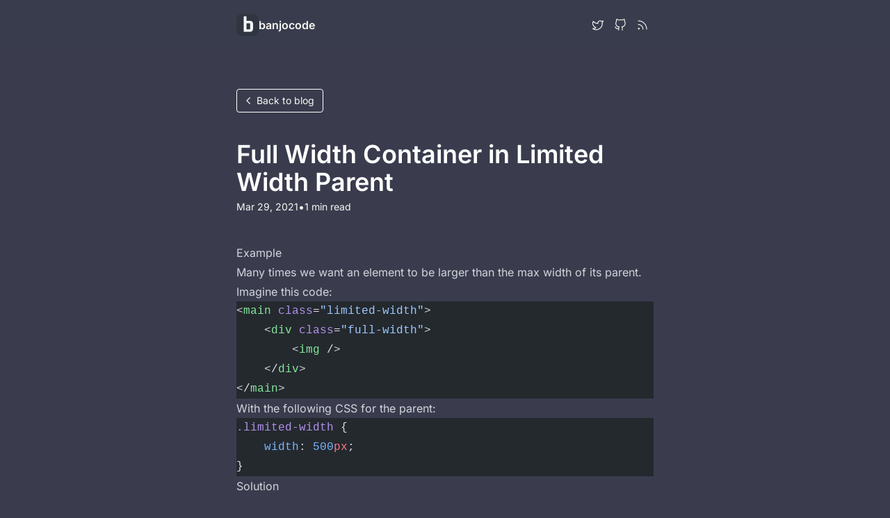

--- FILE ---
content_type: text/html; charset=utf-8
request_url: https://banjocode.com/post/css/full-width-container-limited-parent
body_size: 3222
content:
<!DOCTYPE html><html lang="en"> <head><!-- Global Metadata --><meta charset="utf-8"><meta name="viewport" content="width=device-width,initial-scale=1"><link rel="sitemap" href="/sitemap-index.xml"><link rel="icon" type="image/svg+xml" href="/favicon.ico" media="(prefers-color-scheme: dark)"><link rel="icon" type="image/svg+xml" href="/favicon.ico" media="(prefers-color-scheme: light)"><link rel="icon" type="image/x-icon" href="/favicon.ico"><meta name="generator" content="Astro v5.7.14"><!-- Font preloads --><link rel="preload" href="/_astro/inter-latin-400-normal.BOOGhInR.woff2" as="font" type="font/woff2" crossorigin><link rel="preload" href="/_astro/inter-latin-600-normal.D273HNI0.woff2" as="font" type="font/woff2" crossorigin><!-- Canonical URL --><link rel="canonical" href="https://banjocode.com/post/css/full-width-container-limited-parent/"><!-- Primary Meta Tags --><title>Full Width Container in Limited Width Parent | banjocode</title><meta name="title" content="Full Width Container in Limited Width Parent | banjocode"><meta name="description" content="A simple hack to allow the children of an limited HTML element to be full width."><!-- Open Graph / Facebook --><meta property="og:type" content="website"><meta property="og:url" content="https://banjocode.com/post/css/full-width-container-limited-parent/"><meta property="og:title" content="Full Width Container in Limited Width Parent | banjocode"><meta property="og:description" content="A simple hack to allow the children of an limited HTML element to be full width."><meta property="og:image" content="https://banjocode.com/og/full-width-container-limited-parent.png"><!-- Twitter --><meta property="twitter:card" content="summary_large_image"><meta property="twitter:url" content="https://banjocode.com/post/css/full-width-container-limited-parent/"><meta property="twitter:title" content="Full Width Container in Limited Width Parent | banjocode"><meta property="twitter:description" content="A simple hack to allow the children of an limited HTML element to be full width."><meta property="twitter:image" content="https://banjocode.com/og/full-width-container-limited-parent.png"><!-- Analytics --><script defer src="https://analytics.banjoanton.com/script.js" data-website-id="e16b333f-d3f6-4fc3-85e2-c5c0c701f509"></script><meta name="astro-view-transitions-enabled" content="true"><meta name="astro-view-transitions-fallback" content="animate"><script type="module" src="/_astro/ClientRouter.astro_astro_type_script_index_0_lang.CtSceO8m.js"></script><script type="module">document.addEventListener("astro:before-swap",e=>[...e.newDocument.head.querySelectorAll('link[as="font"]')].forEach(o=>o.remove()));</script><script>
  function init() {
    onScroll();
    animate();

    const backToTop = document.getElementById("back-to-top");
    backToTop?.addEventListener("click", (event) => scrollToTop(event));

    const backToPrev = document.getElementById("back-to-prev");
    backToPrev?.addEventListener("click", () => window.history.back());

    document.addEventListener("scroll", onScroll);
  }

  function animate() {
    const animateElements = document.querySelectorAll(".animate");

    animateElements.forEach((element, index) => {
      setTimeout(() => {
        element.classList.add("show");
      }, index * 150);
    });
  }

  function onScroll() {
    if (window.scrollY > 0) {
      document.documentElement.classList.add("scrolled");
    } else {
      document.documentElement.classList.remove("scrolled");
    }
  }

  function scrollToTop(event) {
    event.preventDefault();
    window.scrollTo({
      top: 0,
      behavior: "smooth",
    });
  }

  document.addEventListener("DOMContentLoaded", () => init());
  document.addEventListener("astro:after-swap", () => init());
</script><meta property="og:image" content="/og/full-width-container-limited-parent.png"><meta property="twitter:image" content="/og/full-width-container-limited-parent.png"><link rel="stylesheet" href="/_astro/index.Cvu-QKxS.css"></head> <body> <header> <div class="mx-auto max-w-screen-sm px-5">  <div class="flex flex-wrap justify-between items-center"> <a href="/" target="_self" class="inline-block decoration-black/15 dark:decoration-white/30 hover:decoration-black/25 hover:dark:decoration-white/50 text-current hover:text-white hover:dark:text-white transition-colors duration-300 ease-in-out">  <div class="flex gap-2 items-center"> <img id="icon" src="/icon.svg" alt="logo" class="w-8 h-8"> <div class="font-semibold"> banjocode </div> </div>  </a> <div class="flex flex-wrap gap-1 items-center"> <a href="https://x.com/banjo_dev" target="_blank" rel="noopener noreferrer" aria-label="Go to twitter" class="group size-8 flex items-center justify-center rounded-full"> <svg xmlns="http://www.w3.org/2000/svg" width="18" height="18" viewBox="0 0 24 24" fill="none" stroke="currentColor" stroke-width="1.5" stroke-linecap="round" stroke-linejoin="round" class="group-hover:stroke-neutral-300 group-hover:dark:stroke-neutral-200 transition-colors duration-300 ease-in-out"> <path d="M22 4s-.7 2.1-2 3.4c1.6 10-9.4 17.3-18 11.6 2.2.1 4.4-.6 6-2C3 15.5.5 9.6 3 5c2.2 2.6 5.6 4.1 9 4-.9-4.2 4-6.6 7-3.8 1.1 0 3-1.2 3-1.2z"></path> </svg> </a> <a href="https://github.com/banjo" target="_blank" rel="noopener noreferrer" aria-label="Go to GitHub" class="group size-8 flex items-center justify-center rounded-full"> <svg xmlns="http://www.w3.org/2000/svg" width="18" height="18" viewBox="0 0 24 24" fill="none" stroke="currentColor" stroke-width="1.5" stroke-linecap="round" stroke-linejoin="round" class="group-hover:stroke-neutral-300 group-hover:dark:stroke-neutral-200 transition-colors duration-300 ease-in-out"> <path d="M9 19c-5 1.5-5-2.5-7-3m14 6v-3.87a3.37 3.37 0 0 0-.94-2.61c3.14-.35 6.44-1.54 6.44-7A5.44 5.44 0 0 0 20 4.77 5.07 5.07 0 0 0 19.91 1S18.73.65 16 2.48a13.38 13.38 0 0 0-7 0C6.27.65 5.09 1 5.09 1A5.07 5.07 0 0 0 5 4.77a5.44 5.44 0 0 0-1.5 3.78c0 5.42 3.3 6.61 6.44 7A3.37 3.37 0 0 0 9 18.13V22"></path> </svg> </a> <a href="https://www.banjocode.com/rss.xml" target="_blank" rel="noopener noreferrer" aria-label="Go to RSS Feed" class="group size-8 flex items-center justify-center rounded-full"> <svg xmlns="http://www.w3.org/2000/svg" width="18" height="18" viewBox="0 0 24 24" fill="none" stroke="currentColor" stroke-width="1.5" stroke-linecap="round" stroke-linejoin="round" class="group-hover:stroke-neutral-300 group-hover:dark:stroke-neutral-200 transition-colors duration-300 ease-in-out"> <path d="M4 11a9 9 0 0 1 9 9"></path> <path d="M4 4a16 16 0 0 1 16 16"></path> <circle cx="5" cy="19" r="1"></circle> </svg> </a> </div> </div>  </div> </header> <main>  <div class="mx-auto max-w-screen-sm px-5">  <div class="animate"> <a href="/" class="relative group w-fit flex pl-7 pr-3 py-1.5 flex-nowrap rounded border border-white hover:bg-black/5 dark:hover:bg-white/5 hover:text-white dark:hover:text-white transition-colors duration-300 ease-in-out"> <svg xmlns="http://www.w3.org/2000/svg" viewBox="0 0 24 24" class="absolute top-1/2 left-2 -translate-y-1/2 size-4 stroke-2 fill-none stroke-current"> <line x1="5" y1="12" x2="19" y2="12" class="translate-x-2 group-hover:translate-x-0 scale-x-0 group-hover:scale-x-100 transition-transform duration-300 ease-in-out"></line> <polyline points="12 5 5 12 12 19" class="translate-x-1 group-hover:translate-x-0 transition-transform duration-300 ease-in-out"></polyline> </svg> <div class="text-sm">  Back to blog  </div> </a> </div> <div class="space-y-1 my-10"> <h1 class="animate text-4xl font-semibold text-white"> Full Width Container in Limited Width Parent </h1> <div class="animate flex items-center gap-1.5"> <div class="font-base text-sm"> <time datetime="2021-03-29T11:42:52.000Z"> Mar 29, 2021 </time> </div>
&bull;
<div class="font-base text-sm"> 1 min read </div> </div> </div> <article class="animate"> <h2 id="example">Example</h2>
<p>Many times we want an element to be larger than the max width of its parent.</p>
<p>Imagine this code:</p>
<pre class="astro-code github-dark" style="background-color:#24292e;color:#e1e4e8; overflow-x: auto;" tabindex="0" data-language="html"><code><span class="line"><span style="color:#E1E4E8">&#x3C;</span><span style="color:#85E89D">main</span><span style="color:#B392F0"> class</span><span style="color:#E1E4E8">=</span><span style="color:#9ECBFF">"limited-width"</span><span style="color:#E1E4E8">></span></span>
<span class="line"><span style="color:#E1E4E8">	&#x3C;</span><span style="color:#85E89D">div</span><span style="color:#B392F0"> class</span><span style="color:#E1E4E8">=</span><span style="color:#9ECBFF">"full-width"</span><span style="color:#E1E4E8">></span></span>
<span class="line"><span style="color:#E1E4E8">		&#x3C;</span><span style="color:#85E89D">img</span><span style="color:#E1E4E8"> /></span></span>
<span class="line"><span style="color:#E1E4E8">	&#x3C;/</span><span style="color:#85E89D">div</span><span style="color:#E1E4E8">></span></span>
<span class="line"><span style="color:#E1E4E8">&#x3C;/</span><span style="color:#85E89D">main</span><span style="color:#E1E4E8">></span></span></code></pre>
<p>With the following CSS for the parent:</p>
<pre class="astro-code github-dark" style="background-color:#24292e;color:#e1e4e8; overflow-x: auto;" tabindex="0" data-language="css"><code><span class="line"><span style="color:#B392F0">.limited-width</span><span style="color:#E1E4E8"> {</span></span>
<span class="line"><span style="color:#79B8FF">	width</span><span style="color:#E1E4E8">: </span><span style="color:#79B8FF">500</span><span style="color:#F97583">px</span><span style="color:#E1E4E8">;</span></span>
<span class="line"><span style="color:#E1E4E8">}</span></span></code></pre>
<h2 id="solution">Solution</h2>
<p>However, we want our full-width element to be 100% of the whole view port. This is a simple hack to make that happen:</p>
<pre class="astro-code github-dark" style="background-color:#24292e;color:#e1e4e8; overflow-x: auto;" tabindex="0" data-language="css"><code><span class="line"><span style="color:#B392F0">.full-width</span><span style="color:#E1E4E8"> {</span></span>
<span class="line"><span style="color:#79B8FF">	width</span><span style="color:#E1E4E8">: </span><span style="color:#79B8FF">100</span><span style="color:#F97583">vw</span><span style="color:#E1E4E8">;</span></span>
<span class="line"><span style="color:#79B8FF">	position</span><span style="color:#E1E4E8">: </span><span style="color:#79B8FF">relative</span><span style="color:#E1E4E8">;</span></span>
<span class="line"><span style="color:#79B8FF">	left</span><span style="color:#E1E4E8">: </span><span style="color:#79B8FF">50</span><span style="color:#F97583">%</span><span style="color:#E1E4E8">;</span></span>
<span class="line"><span style="color:#79B8FF">	right</span><span style="color:#E1E4E8">: </span><span style="color:#79B8FF">50</span><span style="color:#F97583">%</span><span style="color:#E1E4E8">;</span></span>
<span class="line"><span style="color:#79B8FF">	margin-left</span><span style="color:#E1E4E8">: </span><span style="color:#79B8FF">-50</span><span style="color:#F97583">vw</span><span style="color:#E1E4E8">;</span></span>
<span class="line"><span style="color:#79B8FF">	margin-right</span><span style="color:#E1E4E8">: </span><span style="color:#79B8FF">-50</span><span style="color:#F97583">vw</span><span style="color:#E1E4E8">;</span></span>
<span class="line"><span style="color:#E1E4E8">}</span></span></code></pre>
<p>This trick is originally from this <a href="https://css-tricks.com/full-width-containers-limited-width-parents/">source</a>.</p> </article>  </div>  </main> <footer class="animate"> <div class="mx-auto max-w-screen-sm px-5">  <div class="relative"> <div class="absolute right-0 -top-20"> <button id="back-to-top" class="relative group w-fit flex pl-8 pr-3 py-1.5 flex-nowrap rounded border border-white dark:border-white hover:bg-black/5 dark:hover:bg-white/5 hover:text-white dark:hover:text-white transition-colors duration-300 ease-in-out"> <svg xmlns="http://www.w3.org/2000/svg" viewBox="0 0 24 24" class="absolute top-1/2 left-2 -translate-y-1/2 size-4 stroke-2 fill-none stroke-current rotate-90"> <line x1="5" y1="12" x2="19" y2="12" class="translate-x-2 group-hover:translate-x-0 scale-x-0 group-hover:scale-x-100 transition-transform duration-300 ease-in-out"></line> <polyline points="12 5 5 12 12 19" class="translate-x-1 group-hover:translate-x-0 transition-transform duration-300 ease-in-out"></polyline> </svg> <div class="text-sm">Back to top</div> </button> </div> </div> <div class="flex justify-between items-center"> <div>
&copy; 2025 | banjocode </div> <!-- <div class="flex flex-wrap gap-1 items-center"></div> --> </div>  </div> </footer> <!-- Cloudflare Pages Analytics --><script defer src='https://static.cloudflareinsights.com/beacon.min.js' data-cf-beacon='{"token": "e7050aa22e624b69b516e3cd60dcf4f5"}'></script><!-- Cloudflare Pages Analytics --></body></html>

--- FILE ---
content_type: text/css; charset=utf-8
request_url: https://banjocode.com/_astro/index.Cvu-QKxS.css
body_size: 5310
content:
*,:before,:after{--tw-border-spacing-x: 0;--tw-border-spacing-y: 0;--tw-translate-x: 0;--tw-translate-y: 0;--tw-rotate: 0;--tw-skew-x: 0;--tw-skew-y: 0;--tw-scale-x: 1;--tw-scale-y: 1;--tw-pan-x: ;--tw-pan-y: ;--tw-pinch-zoom: ;--tw-scroll-snap-strictness: proximity;--tw-gradient-from-position: ;--tw-gradient-via-position: ;--tw-gradient-to-position: ;--tw-ordinal: ;--tw-slashed-zero: ;--tw-numeric-figure: ;--tw-numeric-spacing: ;--tw-numeric-fraction: ;--tw-ring-inset: ;--tw-ring-offset-width: 0px;--tw-ring-offset-color: #fff;--tw-ring-color: rgb(59 130 246 / .5);--tw-ring-offset-shadow: 0 0 #0000;--tw-ring-shadow: 0 0 #0000;--tw-shadow: 0 0 #0000;--tw-shadow-colored: 0 0 #0000;--tw-blur: ;--tw-brightness: ;--tw-contrast: ;--tw-grayscale: ;--tw-hue-rotate: ;--tw-invert: ;--tw-saturate: ;--tw-sepia: ;--tw-drop-shadow: ;--tw-backdrop-blur: ;--tw-backdrop-brightness: ;--tw-backdrop-contrast: ;--tw-backdrop-grayscale: ;--tw-backdrop-hue-rotate: ;--tw-backdrop-invert: ;--tw-backdrop-opacity: ;--tw-backdrop-saturate: ;--tw-backdrop-sepia: ;--tw-contain-size: ;--tw-contain-layout: ;--tw-contain-paint: ;--tw-contain-style: }::backdrop{--tw-border-spacing-x: 0;--tw-border-spacing-y: 0;--tw-translate-x: 0;--tw-translate-y: 0;--tw-rotate: 0;--tw-skew-x: 0;--tw-skew-y: 0;--tw-scale-x: 1;--tw-scale-y: 1;--tw-pan-x: ;--tw-pan-y: ;--tw-pinch-zoom: ;--tw-scroll-snap-strictness: proximity;--tw-gradient-from-position: ;--tw-gradient-via-position: ;--tw-gradient-to-position: ;--tw-ordinal: ;--tw-slashed-zero: ;--tw-numeric-figure: ;--tw-numeric-spacing: ;--tw-numeric-fraction: ;--tw-ring-inset: ;--tw-ring-offset-width: 0px;--tw-ring-offset-color: #fff;--tw-ring-color: rgb(59 130 246 / .5);--tw-ring-offset-shadow: 0 0 #0000;--tw-ring-shadow: 0 0 #0000;--tw-shadow: 0 0 #0000;--tw-shadow-colored: 0 0 #0000;--tw-blur: ;--tw-brightness: ;--tw-contrast: ;--tw-grayscale: ;--tw-hue-rotate: ;--tw-invert: ;--tw-saturate: ;--tw-sepia: ;--tw-drop-shadow: ;--tw-backdrop-blur: ;--tw-backdrop-brightness: ;--tw-backdrop-contrast: ;--tw-backdrop-grayscale: ;--tw-backdrop-hue-rotate: ;--tw-backdrop-invert: ;--tw-backdrop-opacity: ;--tw-backdrop-saturate: ;--tw-backdrop-sepia: ;--tw-contain-size: ;--tw-contain-layout: ;--tw-contain-paint: ;--tw-contain-style: }*,:before,:after{box-sizing:border-box;border-width:0;border-style:solid;border-color:#e5e7eb}:before,:after{--tw-content: ""}html,:host{line-height:1.5;-webkit-text-size-adjust:100%;-moz-tab-size:4;-o-tab-size:4;tab-size:4;font-family:Inter,ui-sans-serif,system-ui,sans-serif,"Apple Color Emoji","Segoe UI Emoji",Segoe UI Symbol,"Noto Color Emoji";font-feature-settings:normal;font-variation-settings:normal;-webkit-tap-highlight-color:transparent}body{margin:0;line-height:inherit}hr{height:0;color:inherit;border-top-width:1px}abbr:where([title]){-webkit-text-decoration:underline dotted;text-decoration:underline dotted}h1,h2,h3,h4,h5,h6{font-size:inherit;font-weight:inherit}a{color:inherit;text-decoration:inherit}b,strong{font-weight:bolder}code,kbd,samp,pre{font-family:ui-monospace,SFMono-Regular,Menlo,Monaco,Consolas,Liberation Mono,Courier New,monospace;font-feature-settings:normal;font-variation-settings:normal;font-size:1em}small{font-size:80%}sub,sup{font-size:75%;line-height:0;position:relative;vertical-align:baseline}sub{bottom:-.25em}sup{top:-.5em}table{text-indent:0;border-color:inherit;border-collapse:collapse}button,input,optgroup,select,textarea{font-family:inherit;font-feature-settings:inherit;font-variation-settings:inherit;font-size:100%;font-weight:inherit;line-height:inherit;letter-spacing:inherit;color:inherit;margin:0;padding:0}button,select{text-transform:none}button,input:where([type=button]),input:where([type=reset]),input:where([type=submit]){-webkit-appearance:button;background-color:transparent;background-image:none}:-moz-focusring{outline:auto}:-moz-ui-invalid{box-shadow:none}progress{vertical-align:baseline}::-webkit-inner-spin-button,::-webkit-outer-spin-button{height:auto}[type=search]{-webkit-appearance:textfield;outline-offset:-2px}::-webkit-search-decoration{-webkit-appearance:none}::-webkit-file-upload-button{-webkit-appearance:button;font:inherit}summary{display:list-item}blockquote,dl,dd,h1,h2,h3,h4,h5,h6,hr,figure,p,pre{margin:0}fieldset{margin:0;padding:0}legend{padding:0}ol,ul,menu{list-style:none;margin:0;padding:0}dialog{padding:0}textarea{resize:vertical}input::-moz-placeholder,textarea::-moz-placeholder{opacity:1;color:#9ca3af}input::placeholder,textarea::placeholder{opacity:1;color:#9ca3af}button,[role=button]{cursor:pointer}:disabled{cursor:default}img,svg,video,canvas,audio,iframe,embed,object{display:block;vertical-align:middle}img,video{max-width:100%;height:auto}[hidden]:where(:not([hidden=until-found])){display:none}.container{width:100%}@media (min-width: 640px){.container{max-width:640px}}@media (min-width: 768px){.container{max-width:768px}}@media (min-width: 1024px){.container{max-width:1024px}}@media (min-width: 1280px){.container{max-width:1280px}}@media (min-width: 1536px){.container{max-width:1536px}}.static{position:static}.fixed{position:fixed}.absolute{position:absolute}.relative{position:relative}.-top-20{top:-5rem}.left-2{left:.5rem}.right-0{right:0}.right-2{right:.5rem}.top-1\/2{top:50%}.mx-auto{margin-left:auto;margin-right:auto}.my-10{margin-top:2.5rem;margin-bottom:2.5rem}.block{display:block}.inline-block{display:inline-block}.flex{display:flex}.table{display:table}.grid{display:grid}.size-4{width:1rem;height:1rem}.size-5{width:1.25rem;height:1.25rem}.size-8{width:2rem;height:2rem}.h-8{height:2rem}.w-8{width:2rem}.w-fit{width:-moz-fit-content;width:fit-content}.max-w-screen-sm{max-width:640px}.flex-1{flex:1 1 0%}.flex-shrink,.shrink{flex-shrink:1}.flex-grow,.grow{flex-grow:1}.-translate-x-1{--tw-translate-x: -.25rem;transform:translate(var(--tw-translate-x),var(--tw-translate-y)) rotate(var(--tw-rotate)) skew(var(--tw-skew-x)) skewY(var(--tw-skew-y)) scaleX(var(--tw-scale-x)) scaleY(var(--tw-scale-y))}.-translate-y-1\/2{--tw-translate-y: -50%;transform:translate(var(--tw-translate-x),var(--tw-translate-y)) rotate(var(--tw-rotate)) skew(var(--tw-skew-x)) skewY(var(--tw-skew-y)) scaleX(var(--tw-scale-x)) scaleY(var(--tw-scale-y))}.translate-x-1{--tw-translate-x: .25rem;transform:translate(var(--tw-translate-x),var(--tw-translate-y)) rotate(var(--tw-rotate)) skew(var(--tw-skew-x)) skewY(var(--tw-skew-y)) scaleX(var(--tw-scale-x)) scaleY(var(--tw-scale-y))}.translate-x-2{--tw-translate-x: .5rem;transform:translate(var(--tw-translate-x),var(--tw-translate-y)) rotate(var(--tw-rotate)) skew(var(--tw-skew-x)) skewY(var(--tw-skew-y)) scaleX(var(--tw-scale-x)) scaleY(var(--tw-scale-y))}.translate-x-3{--tw-translate-x: .75rem;transform:translate(var(--tw-translate-x),var(--tw-translate-y)) rotate(var(--tw-rotate)) skew(var(--tw-skew-x)) skewY(var(--tw-skew-y)) scaleX(var(--tw-scale-x)) scaleY(var(--tw-scale-y))}.rotate-90{--tw-rotate: 90deg;transform:translate(var(--tw-translate-x),var(--tw-translate-y)) rotate(var(--tw-rotate)) skew(var(--tw-skew-x)) skewY(var(--tw-skew-y)) scaleX(var(--tw-scale-x)) scaleY(var(--tw-scale-y))}.scale-x-0{--tw-scale-x: 0;transform:translate(var(--tw-translate-x),var(--tw-translate-y)) rotate(var(--tw-rotate)) skew(var(--tw-skew-x)) skewY(var(--tw-skew-y)) scaleX(var(--tw-scale-x)) scaleY(var(--tw-scale-y))}.transform{transform:translate(var(--tw-translate-x),var(--tw-translate-y)) rotate(var(--tw-rotate)) skew(var(--tw-skew-x)) skewY(var(--tw-skew-y)) scaleX(var(--tw-scale-x)) scaleY(var(--tw-scale-y))}.resize{resize:both}.flex-col{flex-direction:column}.flex-wrap{flex-wrap:wrap}.flex-nowrap{flex-wrap:nowrap}.items-center{align-items:center}.justify-center{justify-content:center}.justify-between{justify-content:space-between}.gap-1{gap:.25rem}.gap-1\.5{gap:.375rem}.gap-2{gap:.5rem}.gap-4{gap:1rem}.gap-y-2{row-gap:.5rem}.space-y-1>:not([hidden])~:not([hidden]){--tw-space-y-reverse: 0;margin-top:calc(.25rem * calc(1 - var(--tw-space-y-reverse)));margin-bottom:calc(.25rem * var(--tw-space-y-reverse))}.space-y-10>:not([hidden])~:not([hidden]){--tw-space-y-reverse: 0;margin-top:calc(2.5rem * calc(1 - var(--tw-space-y-reverse)));margin-bottom:calc(2.5rem * var(--tw-space-y-reverse))}.space-y-4>:not([hidden])~:not([hidden]){--tw-space-y-reverse: 0;margin-top:calc(1rem * calc(1 - var(--tw-space-y-reverse)));margin-bottom:calc(1rem * var(--tw-space-y-reverse))}.space-y-6>:not([hidden])~:not([hidden]){--tw-space-y-reverse: 0;margin-top:calc(1.5rem * calc(1 - var(--tw-space-y-reverse)));margin-bottom:calc(1.5rem * var(--tw-space-y-reverse))}.truncate{overflow:hidden;text-overflow:ellipsis;white-space:nowrap}.rounded{border-radius:.25rem}.rounded-full{border-radius:9999px}.rounded-lg{border-radius:.5rem}.border{border-width:1px}.border-white{--tw-border-opacity: 1;border-color:rgb(255 255 255 / var(--tw-border-opacity, 1))}.fill-none{fill:none}.stroke-current{stroke:currentColor}.stroke-2{stroke-width:2}.px-4{padding-left:1rem;padding-right:1rem}.px-5{padding-left:1.25rem;padding-right:1.25rem}.py-1\.5{padding-top:.375rem;padding-bottom:.375rem}.py-3{padding-top:.75rem;padding-bottom:.75rem}.pl-7{padding-left:1.75rem}.pl-8{padding-left:2rem}.pr-10{padding-right:2.5rem}.pr-3{padding-right:.75rem}.text-4xl{font-size:2.25rem;line-height:2.5rem}.text-sm{font-size:.875rem;line-height:1.25rem}.font-bold{font-weight:700}.font-semibold{font-weight:600}.text-current{color:currentColor}.text-white{--tw-text-opacity: 1;color:rgb(255 255 255 / var(--tw-text-opacity, 1))}.underline{text-decoration-line:underline}.decoration-black\/15{text-decoration-color:#00000026}.underline-offset-2{text-underline-offset:2px}.filter{filter:var(--tw-blur) var(--tw-brightness) var(--tw-contrast) var(--tw-grayscale) var(--tw-hue-rotate) var(--tw-invert) var(--tw-saturate) var(--tw-sepia) var(--tw-drop-shadow)}.transition{transition-property:color,background-color,border-color,text-decoration-color,fill,stroke,opacity,box-shadow,transform,filter,-webkit-backdrop-filter;transition-property:color,background-color,border-color,text-decoration-color,fill,stroke,opacity,box-shadow,transform,filter,backdrop-filter;transition-property:color,background-color,border-color,text-decoration-color,fill,stroke,opacity,box-shadow,transform,filter,backdrop-filter,-webkit-backdrop-filter;transition-timing-function:cubic-bezier(.4,0,.2,1);transition-duration:.15s}.transition-colors{transition-property:color,background-color,border-color,text-decoration-color,fill,stroke;transition-timing-function:cubic-bezier(.4,0,.2,1);transition-duration:.15s}.transition-transform{transition-property:transform;transition-timing-function:cubic-bezier(.4,0,.2,1);transition-duration:.15s}.duration-300{transition-duration:.3s}.ease-in-out{transition-timing-function:cubic-bezier(.4,0,.2,1)}article a{font-family:Inter,ui-sans-serif,system-ui,sans-serif,"Apple Color Emoji","Segoe UI Emoji",Segoe UI Symbol,"Noto Color Emoji";color:currentColor;text-decoration-line:underline;text-underline-offset:2px;text-decoration-color:#79a8ff4d;transition-property:color,background-color,border-color,text-decoration-color,fill,stroke;transition-duration:.3s;transition-timing-function:cubic-bezier(.4,0,.2,1)}article a:hover{--tw-text-opacity: 1;color:rgb(121 168 255 / var(--tw-text-opacity, 1));text-decoration-color:#79a8ff80}html{overflow-y:scroll;color-scheme:dark}html,body{width:100%;height:100%}body{font-family:Inter,ui-sans-serif,system-ui,sans-serif,"Apple Color Emoji","Segoe UI Emoji",Segoe UI Symbol,"Noto Color Emoji";-webkit-font-smoothing:antialiased;-moz-osx-font-smoothing:grayscale;display:flex;flex-direction:column;--tw-bg-opacity: 1;background-color:rgb(58 60 78 / var(--tw-bg-opacity, 1));--tw-text-opacity: 1;color:rgb(248 248 242 / var(--tw-text-opacity, 1))}header{position:fixed;top:0;left:0;right:0;z-index:50;padding-top:1.25rem;padding-bottom:1.25rem;background-color:#3a3c4ee6;--tw-backdrop-blur: blur(4px);-webkit-backdrop-filter:var(--tw-backdrop-blur) var(--tw-backdrop-brightness) var(--tw-backdrop-contrast) var(--tw-backdrop-grayscale) var(--tw-backdrop-hue-rotate) var(--tw-backdrop-invert) var(--tw-backdrop-opacity) var(--tw-backdrop-saturate) var(--tw-backdrop-sepia);backdrop-filter:var(--tw-backdrop-blur) var(--tw-backdrop-brightness) var(--tw-backdrop-contrast) var(--tw-backdrop-grayscale) var(--tw-backdrop-hue-rotate) var(--tw-backdrop-invert) var(--tw-backdrop-opacity) var(--tw-backdrop-saturate) var(--tw-backdrop-sepia)}main{flex:1 1 0%;padding-top:8rem;padding-bottom:8rem}footer{padding-top:1.25rem;padding-bottom:1.25rem;font-size:.875rem;line-height:1.25rem}article{color:var(--tw-prose-body);max-width:65ch}article :where(p):not(:where([class~=not-prose],[class~=not-prose] *)){margin-top:1.25em;margin-bottom:1.25em}article :where([class~=lead]):not(:where([class~=not-prose],[class~=not-prose] *)){color:var(--tw-prose-lead);font-size:1.25em;line-height:1.6;margin-top:1.2em;margin-bottom:1.2em}article :where(a):not(:where([class~=not-prose],[class~=not-prose] *)){color:var(--tw-prose-links);text-decoration:underline;font-weight:500}article :where(strong):not(:where([class~=not-prose],[class~=not-prose] *)){color:var(--tw-prose-bold);font-weight:600}article :where(a strong):not(:where([class~=not-prose],[class~=not-prose] *)){color:inherit}article :where(blockquote strong):not(:where([class~=not-prose],[class~=not-prose] *)){color:inherit}article :where(thead th strong):not(:where([class~=not-prose],[class~=not-prose] *)){color:inherit}article :where(ol):not(:where([class~=not-prose],[class~=not-prose] *)){list-style-type:decimal;margin-top:1.25em;margin-bottom:1.25em;padding-inline-start:1.625em}article :where(ol[type=A]):not(:where([class~=not-prose],[class~=not-prose] *)){list-style-type:upper-alpha}article :where(ol[type=a]):not(:where([class~=not-prose],[class~=not-prose] *)){list-style-type:lower-alpha}article :where(ol[type=A s]):not(:where([class~=not-prose],[class~=not-prose] *)){list-style-type:upper-alpha}article :where(ol[type=a s]):not(:where([class~=not-prose],[class~=not-prose] *)){list-style-type:lower-alpha}article :where(ol[type=I]):not(:where([class~=not-prose],[class~=not-prose] *)){list-style-type:upper-roman}article :where(ol[type=i]):not(:where([class~=not-prose],[class~=not-prose] *)){list-style-type:lower-roman}article :where(ol[type=I s]):not(:where([class~=not-prose],[class~=not-prose] *)){list-style-type:upper-roman}article :where(ol[type=i s]):not(:where([class~=not-prose],[class~=not-prose] *)){list-style-type:lower-roman}article :where(ol[type="1"]):not(:where([class~=not-prose],[class~=not-prose] *)){list-style-type:decimal}article :where(ul):not(:where([class~=not-prose],[class~=not-prose] *)){list-style-type:disc;margin-top:1.25em;margin-bottom:1.25em;padding-inline-start:1.625em}article :where(ol>li):not(:where([class~=not-prose],[class~=not-prose] *))::marker{font-weight:400;color:var(--tw-prose-counters)}article :where(ul>li):not(:where([class~=not-prose],[class~=not-prose] *))::marker{color:var(--tw-prose-bullets)}article :where(dt):not(:where([class~=not-prose],[class~=not-prose] *)){color:var(--tw-prose-headings);font-weight:600;margin-top:1.25em}article :where(hr):not(:where([class~=not-prose],[class~=not-prose] *)){border-color:var(--tw-prose-hr);border-top-width:1px;margin-top:3em;margin-bottom:3em}article :where(blockquote):not(:where([class~=not-prose],[class~=not-prose] *)){font-weight:500;font-style:italic;color:var(--tw-prose-quotes);border-inline-start-width:.25rem;border-inline-start-color:var(--tw-prose-quote-borders);quotes:"“""”""‘""’";margin-top:1.6em;margin-bottom:1.6em;padding-inline-start:1em}article :where(blockquote p:first-of-type):not(:where([class~=not-prose],[class~=not-prose] *)):before{content:open-quote}article :where(blockquote p:last-of-type):not(:where([class~=not-prose],[class~=not-prose] *)):after{content:close-quote}article :where(h1):not(:where([class~=not-prose],[class~=not-prose] *)){color:var(--tw-prose-headings);font-weight:800;font-size:2.25em;margin-top:0;margin-bottom:.8888889em;line-height:1.1111111}article :where(h1 strong):not(:where([class~=not-prose],[class~=not-prose] *)){font-weight:900;color:inherit}article :where(h2):not(:where([class~=not-prose],[class~=not-prose] *)){color:var(--tw-prose-headings);font-weight:700;font-size:1.5em;margin-top:2em;margin-bottom:1em;line-height:1.3333333}article :where(h2 strong):not(:where([class~=not-prose],[class~=not-prose] *)){font-weight:800;color:inherit}article :where(h3):not(:where([class~=not-prose],[class~=not-prose] *)){color:var(--tw-prose-headings);font-weight:600;font-size:1.25em;margin-top:1.6em;margin-bottom:.6em;line-height:1.6}article :where(h3 strong):not(:where([class~=not-prose],[class~=not-prose] *)){font-weight:700;color:inherit}article :where(h4):not(:where([class~=not-prose],[class~=not-prose] *)){color:var(--tw-prose-headings);font-weight:600;margin-top:1.5em;margin-bottom:.5em;line-height:1.5}article :where(h4 strong):not(:where([class~=not-prose],[class~=not-prose] *)){font-weight:700;color:inherit}article :where(img):not(:where([class~=not-prose],[class~=not-prose] *)){margin-top:2em;margin-bottom:2em}article :where(picture):not(:where([class~=not-prose],[class~=not-prose] *)){display:block;margin-top:2em;margin-bottom:2em}article :where(video):not(:where([class~=not-prose],[class~=not-prose] *)){margin-top:2em;margin-bottom:2em}article :where(kbd):not(:where([class~=not-prose],[class~=not-prose] *)){font-weight:500;font-family:inherit;color:var(--tw-prose-kbd);box-shadow:0 0 0 1px rgb(var(--tw-prose-kbd-shadows) / 10%),0 3px rgb(var(--tw-prose-kbd-shadows) / 10%);font-size:.875em;border-radius:.3125rem;padding-top:.1875em;padding-inline-end:.375em;padding-bottom:.1875em;padding-inline-start:.375em}article :where(code):not(:where([class~=not-prose],[class~=not-prose] *)){color:var(--tw-prose-code);font-weight:600;font-size:.875em}article :where(code):not(:where([class~=not-prose],[class~=not-prose] *)):before{content:"`"}article :where(code):not(:where([class~=not-prose],[class~=not-prose] *)):after{content:"`"}article :where(a code):not(:where([class~=not-prose],[class~=not-prose] *)){color:inherit}article :where(h1 code):not(:where([class~=not-prose],[class~=not-prose] *)){color:inherit}article :where(h2 code):not(:where([class~=not-prose],[class~=not-prose] *)){color:inherit;font-size:.875em}article :where(h3 code):not(:where([class~=not-prose],[class~=not-prose] *)){color:inherit;font-size:.9em}article :where(h4 code):not(:where([class~=not-prose],[class~=not-prose] *)){color:inherit}article :where(blockquote code):not(:where([class~=not-prose],[class~=not-prose] *)){color:inherit}article :where(thead th code):not(:where([class~=not-prose],[class~=not-prose] *)){color:inherit}article :where(pre):not(:where([class~=not-prose],[class~=not-prose] *)){color:var(--tw-prose-pre-code);background-color:var(--tw-prose-pre-bg);overflow-x:auto;font-weight:400;font-size:.875em;line-height:1.7142857;margin-top:1.7142857em;margin-bottom:1.7142857em;border-radius:.375rem;padding-top:.8571429em;padding-inline-end:1.1428571em;padding-bottom:.8571429em;padding-inline-start:1.1428571em}article :where(pre code):not(:where([class~=not-prose],[class~=not-prose] *)){background-color:transparent;border-width:0;border-radius:0;padding:0;font-weight:inherit;color:inherit;font-size:inherit;font-family:inherit;line-height:inherit}article :where(pre code):not(:where([class~=not-prose],[class~=not-prose] *)):before{content:none}article :where(pre code):not(:where([class~=not-prose],[class~=not-prose] *)):after{content:none}article :where(table):not(:where([class~=not-prose],[class~=not-prose] *)){width:100%;table-layout:auto;margin-top:2em;margin-bottom:2em;font-size:.875em;line-height:1.7142857}article :where(thead):not(:where([class~=not-prose],[class~=not-prose] *)){border-bottom-width:1px;border-bottom-color:var(--tw-prose-th-borders)}article :where(thead th):not(:where([class~=not-prose],[class~=not-prose] *)){color:var(--tw-prose-headings);font-weight:600;vertical-align:bottom;padding-inline-end:.5714286em;padding-bottom:.5714286em;padding-inline-start:.5714286em}article :where(tbody tr):not(:where([class~=not-prose],[class~=not-prose] *)){border-bottom-width:1px;border-bottom-color:var(--tw-prose-td-borders)}article :where(tbody tr:last-child):not(:where([class~=not-prose],[class~=not-prose] *)){border-bottom-width:0}article :where(tbody td):not(:where([class~=not-prose],[class~=not-prose] *)){vertical-align:baseline}article :where(tfoot):not(:where([class~=not-prose],[class~=not-prose] *)){border-top-width:1px;border-top-color:var(--tw-prose-th-borders)}article :where(tfoot td):not(:where([class~=not-prose],[class~=not-prose] *)){vertical-align:top}article :where(th,td):not(:where([class~=not-prose],[class~=not-prose] *)){text-align:start}article :where(figure>*):not(:where([class~=not-prose],[class~=not-prose] *)){margin-top:0;margin-bottom:0}article :where(figcaption):not(:where([class~=not-prose],[class~=not-prose] *)){color:var(--tw-prose-captions);font-size:.875em;line-height:1.4285714;margin-top:.8571429em}article{--tw-prose-body: #374151;--tw-prose-headings: #111827;--tw-prose-lead: #4b5563;--tw-prose-links: #111827;--tw-prose-bold: #111827;--tw-prose-counters: #6b7280;--tw-prose-bullets: #d1d5db;--tw-prose-hr: #e5e7eb;--tw-prose-quotes: #111827;--tw-prose-quote-borders: #e5e7eb;--tw-prose-captions: #6b7280;--tw-prose-kbd: #111827;--tw-prose-kbd-shadows: 17 24 39;--tw-prose-code: #111827;--tw-prose-pre-code: #e5e7eb;--tw-prose-pre-bg: #1f2937;--tw-prose-th-borders: #d1d5db;--tw-prose-td-borders: #e5e7eb;--tw-prose-invert-body: #d1d5db;--tw-prose-invert-headings: #fff;--tw-prose-invert-lead: #9ca3af;--tw-prose-invert-links: #fff;--tw-prose-invert-bold: #fff;--tw-prose-invert-counters: #9ca3af;--tw-prose-invert-bullets: #4b5563;--tw-prose-invert-hr: #374151;--tw-prose-invert-quotes: #f3f4f6;--tw-prose-invert-quote-borders: #374151;--tw-prose-invert-captions: #9ca3af;--tw-prose-invert-kbd: #fff;--tw-prose-invert-kbd-shadows: 255 255 255;--tw-prose-invert-code: #fff;--tw-prose-invert-pre-code: #d1d5db;--tw-prose-invert-pre-bg: rgb(0 0 0 / 50%);--tw-prose-invert-th-borders: #4b5563;--tw-prose-invert-td-borders: #374151;font-size:1rem;line-height:1.75}article :where(picture>img):not(:where([class~=not-prose],[class~=not-prose] *)){margin-top:0;margin-bottom:0}article :where(li):not(:where([class~=not-prose],[class~=not-prose] *)){margin-top:.5em;margin-bottom:.5em}article :where(ol>li):not(:where([class~=not-prose],[class~=not-prose] *)){padding-inline-start:.375em}article :where(ul>li):not(:where([class~=not-prose],[class~=not-prose] *)){padding-inline-start:.375em}article :where(.prose>ul>li p):not(:where([class~=not-prose],[class~=not-prose] *)){margin-top:.75em;margin-bottom:.75em}article :where(.prose>ul>li>p:first-child):not(:where([class~=not-prose],[class~=not-prose] *)){margin-top:1.25em}article :where(.prose>ul>li>p:last-child):not(:where([class~=not-prose],[class~=not-prose] *)){margin-bottom:1.25em}article :where(.prose>ol>li>p:first-child):not(:where([class~=not-prose],[class~=not-prose] *)){margin-top:1.25em}article :where(.prose>ol>li>p:last-child):not(:where([class~=not-prose],[class~=not-prose] *)){margin-bottom:1.25em}article :where(ul ul,ul ol,ol ul,ol ol):not(:where([class~=not-prose],[class~=not-prose] *)){margin-top:.75em;margin-bottom:.75em}article :where(dl):not(:where([class~=not-prose],[class~=not-prose] *)){margin-top:1.25em;margin-bottom:1.25em}article :where(dd):not(:where([class~=not-prose],[class~=not-prose] *)){margin-top:.5em;padding-inline-start:1.625em}article :where(hr+*):not(:where([class~=not-prose],[class~=not-prose] *)){margin-top:0}article :where(h2+*):not(:where([class~=not-prose],[class~=not-prose] *)){margin-top:0}article :where(h3+*):not(:where([class~=not-prose],[class~=not-prose] *)){margin-top:0}article :where(h4+*):not(:where([class~=not-prose],[class~=not-prose] *)){margin-top:0}article :where(thead th:first-child):not(:where([class~=not-prose],[class~=not-prose] *)){padding-inline-start:0}article :where(thead th:last-child):not(:where([class~=not-prose],[class~=not-prose] *)){padding-inline-end:0}article :where(tbody td,tfoot td):not(:where([class~=not-prose],[class~=not-prose] *)){padding-top:.5714286em;padding-inline-end:.5714286em;padding-bottom:.5714286em;padding-inline-start:.5714286em}article :where(tbody td:first-child,tfoot td:first-child):not(:where([class~=not-prose],[class~=not-prose] *)){padding-inline-start:0}article :where(tbody td:last-child,tfoot td:last-child):not(:where([class~=not-prose],[class~=not-prose] *)){padding-inline-end:0}article :where(figure):not(:where([class~=not-prose],[class~=not-prose] *)){margin-top:2em;margin-bottom:2em}article :where(.prose>:first-child):not(:where([class~=not-prose],[class~=not-prose] *)){margin-top:0}article :where(.prose>:last-child):not(:where([class~=not-prose],[class~=not-prose] *)){margin-bottom:0}article{--tw-prose-body: var(--tw-prose-invert-body);--tw-prose-headings: var(--tw-prose-invert-headings);--tw-prose-lead: var(--tw-prose-invert-lead);--tw-prose-links: var(--tw-prose-invert-links);--tw-prose-bold: var(--tw-prose-invert-bold);--tw-prose-counters: var(--tw-prose-invert-counters);--tw-prose-bullets: var(--tw-prose-invert-bullets);--tw-prose-hr: var(--tw-prose-invert-hr);--tw-prose-quotes: var(--tw-prose-invert-quotes);--tw-prose-quote-borders: var(--tw-prose-invert-quote-borders);--tw-prose-captions: var(--tw-prose-invert-captions);--tw-prose-kbd: var(--tw-prose-invert-kbd);--tw-prose-kbd-shadows: var(--tw-prose-invert-kbd-shadows);--tw-prose-code: var(--tw-prose-invert-code);--tw-prose-pre-code: var(--tw-prose-invert-pre-code);--tw-prose-pre-bg: var(--tw-prose-invert-pre-bg);--tw-prose-th-borders: var(--tw-prose-invert-th-borders);--tw-prose-td-borders: var(--tw-prose-invert-td-borders);max-width:100%}article :is(:where(img):not(:where([class~=not-prose],[class~=not-prose] *))){margin:auto}article :is(:where(h1,h2,h3,h4,h5,h6,th):not(:where([class~=not-prose],[class~=not-prose] *))){font-weight:600}article :is(:where(p):not(:where([class~=not-prose],[class~=not-prose] *))){font-family:Inter,ui-sans-serif,system-ui,sans-serif,"Apple Color Emoji","Segoe UI Emoji",Segoe UI Symbol,"Noto Color Emoji"}article :is(:where(h1,h2,h3,h4,h5,h6,th):not(:where([class~=not-prose],[class~=not-prose] *))){--tw-text-opacity: 1;color:rgb(189 147 249 / var(--tw-text-opacity, 1))}blockquote{border-left:4px solid white;padding-left:15px;margin-left:0}.animate{--tw-translate-y: .75rem;transform:translate(var(--tw-translate-x),var(--tw-translate-y)) rotate(var(--tw-rotate)) skew(var(--tw-skew-x)) skewY(var(--tw-skew-y)) scaleX(var(--tw-scale-x)) scaleY(var(--tw-scale-y));opacity:0;transition-property:all;transition-timing-function:cubic-bezier(.4,0,.2,1);transition-duration:.7s;transition-timing-function:cubic-bezier(0,0,.2,1)}.animate.show{--tw-translate-y: 0px;transform:translate(var(--tw-translate-x),var(--tw-translate-y)) rotate(var(--tw-rotate)) skew(var(--tw-skew-x)) skewY(var(--tw-skew-y)) scaleX(var(--tw-scale-x)) scaleY(var(--tw-scale-y));opacity:1}html #back-to-top{pointer-events:none;opacity:0}html.scrolled #back-to-top{pointer-events:auto;opacity:1}code:before,code:after{content:none!important}article :not(pre)>code{padding:.3em .5em;background-color:#24292e;color:#e1e4e8;border-radius:.375rem;font-weight:400}article img{border-radius:.5rem}.hover\:bg-black\/5:hover{background-color:#0000000d}.hover\:text-white:hover{--tw-text-opacity: 1;color:rgb(255 255 255 / var(--tw-text-opacity, 1))}.hover\:decoration-black\/25:hover{text-decoration-color:#00000040}.group:hover .group-hover\:translate-x-0{--tw-translate-x: 0px;transform:translate(var(--tw-translate-x),var(--tw-translate-y)) rotate(var(--tw-rotate)) skew(var(--tw-skew-x)) skewY(var(--tw-skew-y)) scaleX(var(--tw-scale-x)) scaleY(var(--tw-scale-y))}.group:hover .group-hover\:scale-x-100{--tw-scale-x: 1;transform:translate(var(--tw-translate-x),var(--tw-translate-y)) rotate(var(--tw-rotate)) skew(var(--tw-skew-x)) skewY(var(--tw-skew-y)) scaleX(var(--tw-scale-x)) scaleY(var(--tw-scale-y))}.group:hover .group-hover\:stroke-neutral-300{stroke:#d4d4d4}.dark\:border-white:is(.dark *){--tw-border-opacity: 1;border-color:rgb(255 255 255 / var(--tw-border-opacity, 1))}.dark\:text-white:is(.dark *){--tw-text-opacity: 1;color:rgb(255 255 255 / var(--tw-text-opacity, 1))}.dark\:decoration-white\/30:is(.dark *){text-decoration-color:#ffffff4d}.dark\:hover\:bg-white\/5:hover:is(.dark *){background-color:#ffffff0d}.dark\:hover\:text-white:hover:is(.dark *){--tw-text-opacity: 1;color:rgb(255 255 255 / var(--tw-text-opacity, 1))}.hover\:dark\:text-white:is(.dark *):hover{--tw-text-opacity: 1;color:rgb(255 255 255 / var(--tw-text-opacity, 1))}.hover\:dark\:decoration-white\/50:is(.dark *):hover{text-decoration-color:#ffffff80}.group:hover .group-hover\:dark\:stroke-neutral-200:is(.dark *){stroke:#e5e5e5}*,*:before,*:after{box-sizing:border-box}*{margin:0}@media (prefers-reduced-motion: no-preference){html{interpolate-size:allow-keywords}}body{line-height:1.5;-webkit-font-smoothing:antialiased}img,picture,video,canvas,svg{display:block;max-width:100%}input,button,textarea,select{font:inherit}p,h1,h2,h3,h4,h5,h6{overflow-wrap:break-word}p{text-wrap:pretty}h1,h2,h3,h4,h5,h6{text-wrap:balance}#root,#__next{isolation:isolate}@font-face{font-family:Inter;font-style:normal;font-display:swap;font-weight:400;src:url(/_astro/inter-latin-400-normal.BOOGhInR.woff2) format("woff2"),url(/_astro/inter-latin-400-normal.gitzw0hO.woff) format("woff")}@font-face{font-family:Inter;font-style:normal;font-display:swap;font-weight:600;src:url(/_astro/inter-latin-600-normal.D273HNI0.woff2) format("woff2"),url(/_astro/inter-latin-600-normal.B5cFAncS.woff) format("woff")}.astro-route-announcer{position:absolute;left:0;top:0;clip:rect(0 0 0 0);clip-path:inset(50%);overflow:hidden;white-space:nowrap;width:1px;height:1px}


--- FILE ---
content_type: image/svg+xml
request_url: https://banjocode.com/icon.svg
body_size: -115
content:
<svg width="150" height="150" viewBox="0 0 150 150" fill="none" xmlns="http://www.w3.org/2000/svg">
    <g clip-path="url(#clip0)">
        <rect y="0.375" width="150" height="150" rx="37.5" fill="#2F3640"/>
        <path d="M48.6516 121V16.9375H68.0579V46.75H89.7141C104.902 46.75 112.495 54.3437 112.495 69.5312V98.2187C112.495 113.406 104.902 121 89.7141 121H48.6516ZM68.0579 104.125H88.5891C91.5891 104.125 93.0891 102.625 93.0891 99.625V68.125C93.0891 65.125 91.5891 63.625 88.5891 63.625H68.0579V104.125Z" fill="#F5F6FA"/>
    </g>
    <defs>
        <clipPath id="clip0">
            <rect width="150" height="150" fill="white"/>
        </clipPath>
    </defs>
</svg>